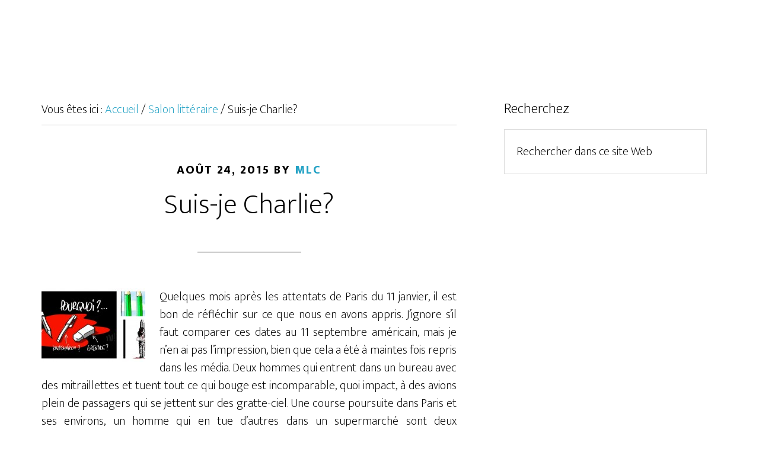

--- FILE ---
content_type: text/html; charset=UTF-8
request_url: http://www.aventurelitteraire.com/suis-je-charlie/
body_size: 12040
content:
<meta name='robots' content='index, follow, max-image-preview:large, max-snippet:-1, max-video-preview:-1' />

	<!-- This site is optimized with the Yoast SEO plugin v19.6.1 - https://yoast.com/wordpress/plugins/seo/ -->
	<title>Suis-je Charlie? - Aventure Litteraire</title>
	<link rel="canonical" href="http://www.aventurelitteraire.com/suis-je-charlie/" />
	<meta property="og:locale" content="fr_FR" />
	<meta property="og:type" content="article" />
	<meta property="og:title" content="Suis-je Charlie? - Aventure Litteraire" />
	<meta property="og:description" content="Quelques mois après les attentats de Paris du 11 janvier, il est bon de réfléchir sur ce que nous en avons appris. J&rsquo;ignore s&rsquo;il faut comparer ces dates au 11 septembre américain, mais je n&rsquo;en ai pas l&rsquo;impression, bien que cela a été à maintes fois repris dans les média. Deux hommes qui entrent dans [&hellip;]" />
	<meta property="og:url" content="http://www.aventurelitteraire.com/suis-je-charlie/" />
	<meta property="og:site_name" content="Aventure Litteraire" />
	<meta property="article:published_time" content="2015-08-24T10:01:56+00:00" />
	<meta property="article:modified_time" content="2023-07-18T09:53:46+00:00" />
	<meta property="og:image" content="http://www.aventurelitteraire.com/wp-content/uploads/2015/08/Suis-je-Charlie.jpg" />
	<meta name="author" content="mlc" />
	<meta name="twitter:card" content="summary" />
	<meta name="twitter:label1" content="Écrit par" />
	<meta name="twitter:data1" content="mlc" />
	<meta name="twitter:label2" content="Durée de lecture estimée" />
	<meta name="twitter:data2" content="2 minutes" />
	<script type="application/ld+json" class="yoast-schema-graph">{"@context":"https://schema.org","@graph":[{"@type":"WebPage","@id":"http://www.aventurelitteraire.com/suis-je-charlie/","url":"http://www.aventurelitteraire.com/suis-je-charlie/","name":"Suis-je Charlie? - Aventure Litteraire","isPartOf":{"@id":"https://www.aventurelitteraire.com/#website"},"primaryImageOfPage":{"@id":"http://www.aventurelitteraire.com/suis-je-charlie/#primaryimage"},"image":{"@id":"http://www.aventurelitteraire.com/suis-je-charlie/#primaryimage"},"thumbnailUrl":"http://www.aventurelitteraire.com/wp-content/uploads/2015/08/Suis-je-Charlie.jpg","datePublished":"2015-08-24T10:01:56+00:00","dateModified":"2023-07-18T09:53:46+00:00","author":{"@id":"https://www.aventurelitteraire.com/#/schema/person/d56633016cb151751dc529b09d999c5e"},"breadcrumb":{"@id":"http://www.aventurelitteraire.com/suis-je-charlie/#breadcrumb"},"inLanguage":"fr-FR","potentialAction":[{"@type":"ReadAction","target":["http://www.aventurelitteraire.com/suis-je-charlie/"]}]},{"@type":"ImageObject","inLanguage":"fr-FR","@id":"http://www.aventurelitteraire.com/suis-je-charlie/#primaryimage","url":"http://www.aventurelitteraire.com/wp-content/uploads/2015/08/Suis-je-Charlie.jpg","contentUrl":"http://www.aventurelitteraire.com/wp-content/uploads/2015/08/Suis-je-Charlie.jpg","width":175,"height":125},{"@type":"BreadcrumbList","@id":"http://www.aventurelitteraire.com/suis-je-charlie/#breadcrumb","itemListElement":[{"@type":"ListItem","position":1,"name":"Home","item":"https://www.aventurelitteraire.com/"},{"@type":"ListItem","position":2,"name":"Suis-je Charlie?"}]},{"@type":"WebSite","@id":"https://www.aventurelitteraire.com/#website","url":"https://www.aventurelitteraire.com/","name":"Aventure Litteraire","description":"Chroniques, Conseils, Fiction, Non Fiction, Polar and Co","potentialAction":[{"@type":"SearchAction","target":{"@type":"EntryPoint","urlTemplate":"https://www.aventurelitteraire.com/?s={search_term_string}"},"query-input":"required name=search_term_string"}],"inLanguage":"fr-FR"},{"@type":"Person","@id":"https://www.aventurelitteraire.com/#/schema/person/d56633016cb151751dc529b09d999c5e","name":"mlc","image":{"@type":"ImageObject","inLanguage":"fr-FR","@id":"https://www.aventurelitteraire.com/#/schema/person/image/","url":"https://secure.gravatar.com/avatar/5f9884aca60da477f394b730f80a623019f7698658a6caa21d5b849ed145c6b1?s=96&d=mm&r=g","contentUrl":"https://secure.gravatar.com/avatar/5f9884aca60da477f394b730f80a623019f7698658a6caa21d5b849ed145c6b1?s=96&d=mm&r=g","caption":"mlc"},"url":"http://www.aventurelitteraire.com/author/murielle/"}]}</script>
	<!-- / Yoast SEO plugin. -->


<link rel='dns-prefetch' href='//www.aventurelitteraire.com' />
<link rel='dns-prefetch' href='//fonts.googleapis.com' />
<link rel='dns-prefetch' href='//maxcdn.bootstrapcdn.com' />
<link rel='dns-prefetch' href='//m9m6e2w5.stackpathcdn.com' />
<link rel='dns-prefetch' href='//cdn.shareaholic.net' />
<link rel='dns-prefetch' href='//www.shareaholic.net' />
<link rel='dns-prefetch' href='//analytics.shareaholic.com' />
<link rel='dns-prefetch' href='//recs.shareaholic.com' />
<link rel='dns-prefetch' href='//partner.shareaholic.com' />
<link rel="alternate" type="application/rss+xml" title="Aventure Litteraire &raquo; Flux" href="http://www.aventurelitteraire.com/feed/" />
<link rel="alternate" type="application/rss+xml" title="Aventure Litteraire &raquo; Flux des commentaires" href="http://www.aventurelitteraire.com/comments/feed/" />
<link rel="alternate" title="oEmbed (JSON)" type="application/json+oembed" href="http://www.aventurelitteraire.com/wp-json/oembed/1.0/embed?url=http%3A%2F%2Fwww.aventurelitteraire.com%2Fsuis-je-charlie%2F" />
<link rel="alternate" title="oEmbed (XML)" type="text/xml+oembed" href="http://www.aventurelitteraire.com/wp-json/oembed/1.0/embed?url=http%3A%2F%2Fwww.aventurelitteraire.com%2Fsuis-je-charlie%2F&#038;format=xml" />
<!-- Shareaholic - https://www.shareaholic.com -->
<link rel='preload' href='//cdn.shareaholic.net/assets/pub/shareaholic.js' as='script'/>
<script data-no-minify='1' data-cfasync='false'>
_SHR_SETTINGS = {"endpoints":{"local_recs_url":"http:\/\/www.aventurelitteraire.com\/wp-admin\/admin-ajax.php?action=shareaholic_permalink_related","ajax_url":"http:\/\/www.aventurelitteraire.com\/wp-admin\/admin-ajax.php","share_counts_url":"http:\/\/www.aventurelitteraire.com\/wp-admin\/admin-ajax.php?action=shareaholic_share_counts_api"},"site_id":"26cce7e855223fc6a3a7b5bd5f524087","url_components":{"year":"2015","monthnum":"08","day":"24","hour":"12","minute":"01","second":"56","post_id":"2601","postname":"suis-je-charlie","category":"salon-litteraire"}};
</script>
<script data-no-minify='1' data-cfasync='false' src='//cdn.shareaholic.net/assets/pub/shareaholic.js' data-shr-siteid='26cce7e855223fc6a3a7b5bd5f524087' async ></script>

<!-- Shareaholic Content Tags -->
<meta name='shareaholic:site_name' content='Aventure Litteraire' />
<meta name='shareaholic:language' content='fr-FR' />
<meta name='shareaholic:url' content='http://www.aventurelitteraire.com/suis-je-charlie/' />
<meta name='shareaholic:keywords' content='cat:salon littéraire, type:post' />
<meta name='shareaholic:article_published_time' content='2015-08-24T12:01:56+02:00' />
<meta name='shareaholic:article_modified_time' content='2023-07-18T11:53:46+02:00' />
<meta name='shareaholic:shareable_page' content='true' />
<meta name='shareaholic:article_author_name' content='mlc' />
<meta name='shareaholic:site_id' content='26cce7e855223fc6a3a7b5bd5f524087' />
<meta name='shareaholic:wp_version' content='9.7.8' />
<meta name='shareaholic:image' content='http://www.aventurelitteraire.com/wp-content/uploads/2015/08/Suis-je-Charlie.jpg' />
<!-- Shareaholic Content Tags End -->
		<!-- This site uses the Google Analytics by ExactMetrics plugin v7.17 - Using Analytics tracking - https://www.exactmetrics.com/ -->
		<!-- Note: ExactMetrics is not currently configured on this site. The site owner needs to authenticate with Google Analytics in the ExactMetrics settings panel. -->
					<!-- No tracking code set -->
				<!-- / Google Analytics by ExactMetrics -->
		<style id='wp-img-auto-sizes-contain-inline-css' type='text/css'>
img:is([sizes=auto i],[sizes^="auto," i]){contain-intrinsic-size:3000px 1500px}
/*# sourceURL=wp-img-auto-sizes-contain-inline-css */
</style>
<link rel='stylesheet' id='altitude-pro-theme-css' href='http://www.aventurelitteraire.com/wp-content/themes/altitude-pro/style.css?ver=1.0.0' type='text/css' media='all' />
<style id='wp-emoji-styles-inline-css' type='text/css'>

	img.wp-smiley, img.emoji {
		display: inline !important;
		border: none !important;
		box-shadow: none !important;
		height: 1em !important;
		width: 1em !important;
		margin: 0 0.07em !important;
		vertical-align: -0.1em !important;
		background: none !important;
		padding: 0 !important;
	}
/*# sourceURL=wp-emoji-styles-inline-css */
</style>
<style id='wp-block-library-inline-css' type='text/css'>
:root{--wp-block-synced-color:#7a00df;--wp-block-synced-color--rgb:122,0,223;--wp-bound-block-color:var(--wp-block-synced-color);--wp-editor-canvas-background:#ddd;--wp-admin-theme-color:#007cba;--wp-admin-theme-color--rgb:0,124,186;--wp-admin-theme-color-darker-10:#006ba1;--wp-admin-theme-color-darker-10--rgb:0,107,160.5;--wp-admin-theme-color-darker-20:#005a87;--wp-admin-theme-color-darker-20--rgb:0,90,135;--wp-admin-border-width-focus:2px}@media (min-resolution:192dpi){:root{--wp-admin-border-width-focus:1.5px}}.wp-element-button{cursor:pointer}:root .has-very-light-gray-background-color{background-color:#eee}:root .has-very-dark-gray-background-color{background-color:#313131}:root .has-very-light-gray-color{color:#eee}:root .has-very-dark-gray-color{color:#313131}:root .has-vivid-green-cyan-to-vivid-cyan-blue-gradient-background{background:linear-gradient(135deg,#00d084,#0693e3)}:root .has-purple-crush-gradient-background{background:linear-gradient(135deg,#34e2e4,#4721fb 50%,#ab1dfe)}:root .has-hazy-dawn-gradient-background{background:linear-gradient(135deg,#faaca8,#dad0ec)}:root .has-subdued-olive-gradient-background{background:linear-gradient(135deg,#fafae1,#67a671)}:root .has-atomic-cream-gradient-background{background:linear-gradient(135deg,#fdd79a,#004a59)}:root .has-nightshade-gradient-background{background:linear-gradient(135deg,#330968,#31cdcf)}:root .has-midnight-gradient-background{background:linear-gradient(135deg,#020381,#2874fc)}:root{--wp--preset--font-size--normal:16px;--wp--preset--font-size--huge:42px}.has-regular-font-size{font-size:1em}.has-larger-font-size{font-size:2.625em}.has-normal-font-size{font-size:var(--wp--preset--font-size--normal)}.has-huge-font-size{font-size:var(--wp--preset--font-size--huge)}.has-text-align-center{text-align:center}.has-text-align-left{text-align:left}.has-text-align-right{text-align:right}.has-fit-text{white-space:nowrap!important}#end-resizable-editor-section{display:none}.aligncenter{clear:both}.items-justified-left{justify-content:flex-start}.items-justified-center{justify-content:center}.items-justified-right{justify-content:flex-end}.items-justified-space-between{justify-content:space-between}.screen-reader-text{border:0;clip-path:inset(50%);height:1px;margin:-1px;overflow:hidden;padding:0;position:absolute;width:1px;word-wrap:normal!important}.screen-reader-text:focus{background-color:#ddd;clip-path:none;color:#444;display:block;font-size:1em;height:auto;left:5px;line-height:normal;padding:15px 23px 14px;text-decoration:none;top:5px;width:auto;z-index:100000}html :where(.has-border-color){border-style:solid}html :where([style*=border-top-color]){border-top-style:solid}html :where([style*=border-right-color]){border-right-style:solid}html :where([style*=border-bottom-color]){border-bottom-style:solid}html :where([style*=border-left-color]){border-left-style:solid}html :where([style*=border-width]){border-style:solid}html :where([style*=border-top-width]){border-top-style:solid}html :where([style*=border-right-width]){border-right-style:solid}html :where([style*=border-bottom-width]){border-bottom-style:solid}html :where([style*=border-left-width]){border-left-style:solid}html :where(img[class*=wp-image-]){height:auto;max-width:100%}:where(figure){margin:0 0 1em}html :where(.is-position-sticky){--wp-admin--admin-bar--position-offset:var(--wp-admin--admin-bar--height,0px)}@media screen and (max-width:600px){html :where(.is-position-sticky){--wp-admin--admin-bar--position-offset:0px}}

/*# sourceURL=wp-block-library-inline-css */
</style><style id='global-styles-inline-css' type='text/css'>
:root{--wp--preset--aspect-ratio--square: 1;--wp--preset--aspect-ratio--4-3: 4/3;--wp--preset--aspect-ratio--3-4: 3/4;--wp--preset--aspect-ratio--3-2: 3/2;--wp--preset--aspect-ratio--2-3: 2/3;--wp--preset--aspect-ratio--16-9: 16/9;--wp--preset--aspect-ratio--9-16: 9/16;--wp--preset--color--black: #000000;--wp--preset--color--cyan-bluish-gray: #abb8c3;--wp--preset--color--white: #ffffff;--wp--preset--color--pale-pink: #f78da7;--wp--preset--color--vivid-red: #cf2e2e;--wp--preset--color--luminous-vivid-orange: #ff6900;--wp--preset--color--luminous-vivid-amber: #fcb900;--wp--preset--color--light-green-cyan: #7bdcb5;--wp--preset--color--vivid-green-cyan: #00d084;--wp--preset--color--pale-cyan-blue: #8ed1fc;--wp--preset--color--vivid-cyan-blue: #0693e3;--wp--preset--color--vivid-purple: #9b51e0;--wp--preset--gradient--vivid-cyan-blue-to-vivid-purple: linear-gradient(135deg,rgb(6,147,227) 0%,rgb(155,81,224) 100%);--wp--preset--gradient--light-green-cyan-to-vivid-green-cyan: linear-gradient(135deg,rgb(122,220,180) 0%,rgb(0,208,130) 100%);--wp--preset--gradient--luminous-vivid-amber-to-luminous-vivid-orange: linear-gradient(135deg,rgb(252,185,0) 0%,rgb(255,105,0) 100%);--wp--preset--gradient--luminous-vivid-orange-to-vivid-red: linear-gradient(135deg,rgb(255,105,0) 0%,rgb(207,46,46) 100%);--wp--preset--gradient--very-light-gray-to-cyan-bluish-gray: linear-gradient(135deg,rgb(238,238,238) 0%,rgb(169,184,195) 100%);--wp--preset--gradient--cool-to-warm-spectrum: linear-gradient(135deg,rgb(74,234,220) 0%,rgb(151,120,209) 20%,rgb(207,42,186) 40%,rgb(238,44,130) 60%,rgb(251,105,98) 80%,rgb(254,248,76) 100%);--wp--preset--gradient--blush-light-purple: linear-gradient(135deg,rgb(255,206,236) 0%,rgb(152,150,240) 100%);--wp--preset--gradient--blush-bordeaux: linear-gradient(135deg,rgb(254,205,165) 0%,rgb(254,45,45) 50%,rgb(107,0,62) 100%);--wp--preset--gradient--luminous-dusk: linear-gradient(135deg,rgb(255,203,112) 0%,rgb(199,81,192) 50%,rgb(65,88,208) 100%);--wp--preset--gradient--pale-ocean: linear-gradient(135deg,rgb(255,245,203) 0%,rgb(182,227,212) 50%,rgb(51,167,181) 100%);--wp--preset--gradient--electric-grass: linear-gradient(135deg,rgb(202,248,128) 0%,rgb(113,206,126) 100%);--wp--preset--gradient--midnight: linear-gradient(135deg,rgb(2,3,129) 0%,rgb(40,116,252) 100%);--wp--preset--font-size--small: 13px;--wp--preset--font-size--medium: 20px;--wp--preset--font-size--large: 36px;--wp--preset--font-size--x-large: 42px;--wp--preset--spacing--20: 0.44rem;--wp--preset--spacing--30: 0.67rem;--wp--preset--spacing--40: 1rem;--wp--preset--spacing--50: 1.5rem;--wp--preset--spacing--60: 2.25rem;--wp--preset--spacing--70: 3.38rem;--wp--preset--spacing--80: 5.06rem;--wp--preset--shadow--natural: 6px 6px 9px rgba(0, 0, 0, 0.2);--wp--preset--shadow--deep: 12px 12px 50px rgba(0, 0, 0, 0.4);--wp--preset--shadow--sharp: 6px 6px 0px rgba(0, 0, 0, 0.2);--wp--preset--shadow--outlined: 6px 6px 0px -3px rgb(255, 255, 255), 6px 6px rgb(0, 0, 0);--wp--preset--shadow--crisp: 6px 6px 0px rgb(0, 0, 0);}:where(.is-layout-flex){gap: 0.5em;}:where(.is-layout-grid){gap: 0.5em;}body .is-layout-flex{display: flex;}.is-layout-flex{flex-wrap: wrap;align-items: center;}.is-layout-flex > :is(*, div){margin: 0;}body .is-layout-grid{display: grid;}.is-layout-grid > :is(*, div){margin: 0;}:where(.wp-block-columns.is-layout-flex){gap: 2em;}:where(.wp-block-columns.is-layout-grid){gap: 2em;}:where(.wp-block-post-template.is-layout-flex){gap: 1.25em;}:where(.wp-block-post-template.is-layout-grid){gap: 1.25em;}.has-black-color{color: var(--wp--preset--color--black) !important;}.has-cyan-bluish-gray-color{color: var(--wp--preset--color--cyan-bluish-gray) !important;}.has-white-color{color: var(--wp--preset--color--white) !important;}.has-pale-pink-color{color: var(--wp--preset--color--pale-pink) !important;}.has-vivid-red-color{color: var(--wp--preset--color--vivid-red) !important;}.has-luminous-vivid-orange-color{color: var(--wp--preset--color--luminous-vivid-orange) !important;}.has-luminous-vivid-amber-color{color: var(--wp--preset--color--luminous-vivid-amber) !important;}.has-light-green-cyan-color{color: var(--wp--preset--color--light-green-cyan) !important;}.has-vivid-green-cyan-color{color: var(--wp--preset--color--vivid-green-cyan) !important;}.has-pale-cyan-blue-color{color: var(--wp--preset--color--pale-cyan-blue) !important;}.has-vivid-cyan-blue-color{color: var(--wp--preset--color--vivid-cyan-blue) !important;}.has-vivid-purple-color{color: var(--wp--preset--color--vivid-purple) !important;}.has-black-background-color{background-color: var(--wp--preset--color--black) !important;}.has-cyan-bluish-gray-background-color{background-color: var(--wp--preset--color--cyan-bluish-gray) !important;}.has-white-background-color{background-color: var(--wp--preset--color--white) !important;}.has-pale-pink-background-color{background-color: var(--wp--preset--color--pale-pink) !important;}.has-vivid-red-background-color{background-color: var(--wp--preset--color--vivid-red) !important;}.has-luminous-vivid-orange-background-color{background-color: var(--wp--preset--color--luminous-vivid-orange) !important;}.has-luminous-vivid-amber-background-color{background-color: var(--wp--preset--color--luminous-vivid-amber) !important;}.has-light-green-cyan-background-color{background-color: var(--wp--preset--color--light-green-cyan) !important;}.has-vivid-green-cyan-background-color{background-color: var(--wp--preset--color--vivid-green-cyan) !important;}.has-pale-cyan-blue-background-color{background-color: var(--wp--preset--color--pale-cyan-blue) !important;}.has-vivid-cyan-blue-background-color{background-color: var(--wp--preset--color--vivid-cyan-blue) !important;}.has-vivid-purple-background-color{background-color: var(--wp--preset--color--vivid-purple) !important;}.has-black-border-color{border-color: var(--wp--preset--color--black) !important;}.has-cyan-bluish-gray-border-color{border-color: var(--wp--preset--color--cyan-bluish-gray) !important;}.has-white-border-color{border-color: var(--wp--preset--color--white) !important;}.has-pale-pink-border-color{border-color: var(--wp--preset--color--pale-pink) !important;}.has-vivid-red-border-color{border-color: var(--wp--preset--color--vivid-red) !important;}.has-luminous-vivid-orange-border-color{border-color: var(--wp--preset--color--luminous-vivid-orange) !important;}.has-luminous-vivid-amber-border-color{border-color: var(--wp--preset--color--luminous-vivid-amber) !important;}.has-light-green-cyan-border-color{border-color: var(--wp--preset--color--light-green-cyan) !important;}.has-vivid-green-cyan-border-color{border-color: var(--wp--preset--color--vivid-green-cyan) !important;}.has-pale-cyan-blue-border-color{border-color: var(--wp--preset--color--pale-cyan-blue) !important;}.has-vivid-cyan-blue-border-color{border-color: var(--wp--preset--color--vivid-cyan-blue) !important;}.has-vivid-purple-border-color{border-color: var(--wp--preset--color--vivid-purple) !important;}.has-vivid-cyan-blue-to-vivid-purple-gradient-background{background: var(--wp--preset--gradient--vivid-cyan-blue-to-vivid-purple) !important;}.has-light-green-cyan-to-vivid-green-cyan-gradient-background{background: var(--wp--preset--gradient--light-green-cyan-to-vivid-green-cyan) !important;}.has-luminous-vivid-amber-to-luminous-vivid-orange-gradient-background{background: var(--wp--preset--gradient--luminous-vivid-amber-to-luminous-vivid-orange) !important;}.has-luminous-vivid-orange-to-vivid-red-gradient-background{background: var(--wp--preset--gradient--luminous-vivid-orange-to-vivid-red) !important;}.has-very-light-gray-to-cyan-bluish-gray-gradient-background{background: var(--wp--preset--gradient--very-light-gray-to-cyan-bluish-gray) !important;}.has-cool-to-warm-spectrum-gradient-background{background: var(--wp--preset--gradient--cool-to-warm-spectrum) !important;}.has-blush-light-purple-gradient-background{background: var(--wp--preset--gradient--blush-light-purple) !important;}.has-blush-bordeaux-gradient-background{background: var(--wp--preset--gradient--blush-bordeaux) !important;}.has-luminous-dusk-gradient-background{background: var(--wp--preset--gradient--luminous-dusk) !important;}.has-pale-ocean-gradient-background{background: var(--wp--preset--gradient--pale-ocean) !important;}.has-electric-grass-gradient-background{background: var(--wp--preset--gradient--electric-grass) !important;}.has-midnight-gradient-background{background: var(--wp--preset--gradient--midnight) !important;}.has-small-font-size{font-size: var(--wp--preset--font-size--small) !important;}.has-medium-font-size{font-size: var(--wp--preset--font-size--medium) !important;}.has-large-font-size{font-size: var(--wp--preset--font-size--large) !important;}.has-x-large-font-size{font-size: var(--wp--preset--font-size--x-large) !important;}
/*# sourceURL=global-styles-inline-css */
</style>

<style id='classic-theme-styles-inline-css' type='text/css'>
/*! This file is auto-generated */
.wp-block-button__link{color:#fff;background-color:#32373c;border-radius:9999px;box-shadow:none;text-decoration:none;padding:calc(.667em + 2px) calc(1.333em + 2px);font-size:1.125em}.wp-block-file__button{background:#32373c;color:#fff;text-decoration:none}
/*# sourceURL=/wp-includes/css/classic-themes.min.css */
</style>
<link rel='stylesheet' id='foobox-free-min-css' href='http://www.aventurelitteraire.com/wp-content/plugins/foobox-image-lightbox/free/css/foobox.free.min.css?ver=2.7.27' type='text/css' media='all' />
<link rel='stylesheet' id='dashicons-css' href='http://www.aventurelitteraire.com/wp-includes/css/dashicons.min.css?ver=6.9' type='text/css' media='all' />
<link rel='stylesheet' id='altitude-google-fonts-css' href='//fonts.googleapis.com/css?family=Ek+Mukta%3A200%2C800&#038;ver=1.0.0' type='text/css' media='all' />
<link rel='stylesheet' id='cff-css' href='http://www.aventurelitteraire.com/wp-content/plugins/custom-facebook-feed/assets/css/cff-style.min.css?ver=4.1.8' type='text/css' media='all' />
<link rel='stylesheet' id='sb-font-awesome-css' href='https://maxcdn.bootstrapcdn.com/font-awesome/4.7.0/css/font-awesome.min.css?ver=6.9' type='text/css' media='all' />
<link rel='stylesheet' id='optimizepress-default-css' href='http://www.aventurelitteraire.com/wp-content/plugins/optimizePressPlugin/lib/assets/default.min.css?ver=2.5.14.1' type='text/css' media='all' />
<script type="text/javascript" src="http://www.aventurelitteraire.com/wp-includes/js/jquery/jquery.min.js?ver=3.7.1" id="jquery-core-js"></script>
<script type="text/javascript" src="http://www.aventurelitteraire.com/wp-includes/js/jquery/jquery-migrate.min.js?ver=3.4.1" id="jquery-migrate-js"></script>
<script type="text/javascript" id="optimizepress-op-jquery-base-all-js-extra">
/* <![CDATA[ */
var OptimizePress = {"ajaxurl":"http://www.aventurelitteraire.com/wp-admin/admin-ajax.php","SN":"optimizepress","version":"2.5.14.1","script_debug":".min","localStorageEnabled":"","wp_admin_page":"","op_live_editor":"","op_page_builder":"","op_create_new_page":"","imgurl":"http://www.aventurelitteraire.com/wp-content/plugins/optimizePressPlugin/lib/images/","OP_URL":"http://www.aventurelitteraire.com/wp-content/plugins/optimizePressPlugin/","OP_JS":"http://www.aventurelitteraire.com/wp-content/plugins/optimizePressPlugin/lib/js/","OP_PAGE_BUILDER_URL":"","include_url":"http://www.aventurelitteraire.com/wp-includes/","op_autosave_interval":"300","op_autosave_enabled":"Y","paths":{"url":"http://www.aventurelitteraire.com/wp-content/plugins/optimizePressPlugin/","img":"http://www.aventurelitteraire.com/wp-content/plugins/optimizePressPlugin/lib/images/","js":"http://www.aventurelitteraire.com/wp-content/plugins/optimizePressPlugin/lib/js/","css":"http://www.aventurelitteraire.com/wp-content/plugins/optimizePressPlugin/lib/css/"},"social":{"twitter":"optimizepress","facebook":"optimizepress","googleplus":"111273444733787349971"},"flowplayerHTML5":"http://www.aventurelitteraire.com/wp-content/plugins/optimizePressPlugin/lib/modules/blog/video/flowplayer/flowplayer.swf","flowplayerKey":"","flowplayerLogo":"","mediaelementplayer":"http://www.aventurelitteraire.com/wp-content/plugins/optimizePressPlugin/lib/modules/blog/video/mediaelement/","pb_unload_alert":"This page is asking you to confirm that you want to leave - data you have entered may not be saved.","pb_save_alert":"Please make sure you are happy with all of your options as some options will not be able to be changed for this page later.","search_default":"Search...","ems_providers":[],"optimizemember":{"enabled":false,"version":"0"},"OP_LEADS_URL":"https://my.optimizeleads.com/","OP_LEADS_THEMES_URL":"https://my.optimizeleads.com/build/themes/"};
//# sourceURL=optimizepress-op-jquery-base-all-js-extra
/* ]]> */
</script>
<script type="text/javascript" src="http://www.aventurelitteraire.com/wp-content/plugins/optimizePressPlugin/lib/js/op-jquery-base-all.min.js?ver=2.5.14.1" id="optimizepress-op-jquery-base-all-js"></script>
<script type="text/javascript" src="http://www.aventurelitteraire.com/wp-content/themes/altitude-pro/js/global.js?ver=1.0.0" id="altitude-global-js"></script>
<script type="text/javascript" id="foobox-free-min-js-before">
/* <![CDATA[ */
/* Run FooBox FREE (v2.7.27) */
var FOOBOX = window.FOOBOX = {
	ready: true,
	disableOthers: false,
	o: {wordpress: { enabled: true }, countMessage:'image %index of %total', captions: { dataTitle: ["captionTitle","title"], dataDesc: ["captionDesc","description"] }, excludes:'.fbx-link,.nofoobox,.nolightbox,a[href*="pinterest.com/pin/create/button/"]', affiliate : { enabled: false }},
	selectors: [
		".gallery", ".wp-block-gallery", ".wp-caption", ".wp-block-image", "a:has(img[class*=wp-image-])", ".foobox"
	],
	pre: function( $ ){
		// Custom JavaScript (Pre)
		
	},
	post: function( $ ){
		// Custom JavaScript (Post)
		
		// Custom Captions Code
		
	},
	custom: function( $ ){
		// Custom Extra JS
		
	}
};
//# sourceURL=foobox-free-min-js-before
/* ]]> */
</script>
<script type="text/javascript" src="http://www.aventurelitteraire.com/wp-content/plugins/foobox-image-lightbox/free/js/foobox.free.min.js?ver=2.7.27" id="foobox-free-min-js"></script>
<link rel="https://api.w.org/" href="http://www.aventurelitteraire.com/wp-json/" /><link rel="alternate" title="JSON" type="application/json" href="http://www.aventurelitteraire.com/wp-json/wp/v2/posts/2601" /><link rel="EditURI" type="application/rsd+xml" title="RSD" href="http://www.aventurelitteraire.com/xmlrpc.php?rsd" />
<meta name="generator" content="WordPress 6.9" />
<link rel='shortlink' href='http://www.aventurelitteraire.com/?p=2601' />

        <!--[if (gte IE 6)&(lte IE 8)]>
            <script type="text/javascript" src="http://www.aventurelitteraire.com/wp-content/plugins/optimizePressPlugin/lib/js/selectivizr-1.0.2-min.js?ver=1.0.2"></script>
        <![endif]-->
        <!--[if lt IE 9]>
            <script src="http://www.aventurelitteraire.com/wp-content/plugins/optimizePressPlugin/lib/js//html5shiv.min.js"></script>
        <![endif]-->
    </head>
<body class="wp-singular post-template-default single single-post postid-2601 single-format-standard wp-theme-genesis wp-child-theme-altitude-pro op-plugin header-full-width content-sidebar genesis-breadcrumbs-visible genesis-footer-widgets-hidden"><div class="site-container"><div class="site-inner"><div class="content-sidebar-wrap"><main class="content"><div class="breadcrumb">Vous êtes ici : <span class="breadcrumb-link-wrap"><a class="breadcrumb-link" href="http://www.aventurelitteraire.com/"><span class="breadcrumb-link-text-wrap">Accueil</span></a><meta ></span> <span aria-label="breadcrumb separator">/</span> <span class="breadcrumb-link-wrap"><a class="breadcrumb-link" href="http://www.aventurelitteraire.com/category/salon-litteraire/"><span class="breadcrumb-link-text-wrap">Salon littéraire</span></a><meta ></span> <span aria-label="breadcrumb separator">/</span> Suis-je Charlie?</div><article class="post-2601 post type-post status-publish format-standard category-salon-litteraire entry" aria-label="Suis-je Charlie?"><header class="entry-header"><p class="entry-meta"><time class="entry-time">août 24, 2015</time> By <span class="entry-author"><a href="http://www.aventurelitteraire.com/author/murielle/" class="entry-author-link" rel="author"><span class="entry-author-name">mlc</span></a></span>  </p><h1 class="entry-title">Suis-je Charlie?</h1>
</header><div class="entry-content"><div style='display:none;' class='shareaholic-canvas' data-app='share_buttons' data-title='Suis-je Charlie?' data-link='http://www.aventurelitteraire.com/suis-je-charlie/' data-app-id-name='post_above_content'></div><p style="text-align: justify;"><a href="http://www.aventurelitteraire.com/wp-content/uploads/2015/08/Suis-je-Charlie.jpg"><img decoding="async" class="alignleft size-full wp-image-2602" src="http://www.aventurelitteraire.com/wp-content/uploads/2015/08/Suis-je-Charlie.jpg" alt="Suis-je Charlie" width="175" height="125" /></a>Quelques mois après les attentats de Paris du 11 janvier, il est bon de réfléchir sur ce que nous en avons appris. J&rsquo;ignore s&rsquo;il faut comparer ces dates au 11 septembre américain, mais je n&rsquo;en ai pas l&rsquo;impression, bien que cela a été à maintes fois repris dans les média. Deux hommes qui entrent dans un bureau avec des mitraillettes et tuent tout ce qui bouge est incomparable, quoi impact, à des avions plein de passagers qui se jettent sur des gratte-ciel. Une course poursuite dans Paris et ses environs, un homme qui en tue d&rsquo;autres dans un supermarché sont deux événements qui ne rattraperont jamais la vision d&rsquo;hommes et de femmes se propulsant dans le vide d&rsquo;une vingtaine d&rsquo;étages. En revanche, les marches qui s&rsquo;organisèrent en un tant record avec plusieurs millions de personnes sont nettement plus impressionnantes que les milliers de gerbes de fleurs déposées près de ce qui restait des tours jumelles. Les bagarres qui découlent entre les employés et la direction à propos des millions récupérés sont également divergents. En outre, à Paris, on a parlé de « liberté d&rsquo;expression » ce qui n&rsquo;était nullement le cas à New-York. Peut-être que les gens ont été amenés à comparer les deux événements à cause du passeport à New-York et de la carte d&rsquo;identité à Paris trouvés tous les deux sur les lieux de l&rsquo;horreur.</p>
<p style="text-align: justify;">Justement de ces documents d&rsquo;identité parlons-en. Ce matin, je regardais une émission allemande en replay où un journaliste expliquait tout simplement et avec un grand sentiment de conviction qu&rsquo;il s&rsquo;agissait d&rsquo;un « prétendu attentat ». Il parlait de Charlie. J&rsquo;aurais bien voulu pouvoir demander à cet homme s&rsquo;il voyait aussi des « prétendus morts ». La plupart du temps, je donne le bénéfice du doute aux théories du complot. « Pourquoi pas? »,  me dis-je. Il y a tant de choses possibles dont on ignore absolument le fin du fin. Sans aller chercher très loin, dans la nature même. Mais, là, accuser le gouvernement français d&rsquo;avoir laisser faire ces attentats car cela permettait de faire passer des lois liberticides, cela me semble un peu gros. En tout cas, si j&rsquo;étais la responsable de la « manipulation de la terreur », je suppose que je serais légèrement plus créative et que je choisirais un autre moyen pour effrayer les gens et les tenir sous ma coupe. Tout aussi bien avec Charlie, qu&rsquo;avec le 11 septembre américain, les aléas étaient beaucoup trop nombreux et laisser trop de choses au hasard pourrait résulter en un fiasco. Par ailleurs, il se peut aussi que nous ayons à faire à de parfaits imbéciles sans imagination, mais un avion jeté sur la Tour Eiffel ou l&rsquo;eau de la Seine détournée aurait tout de même eu plus de gueule.</p>
<p style="text-align: justify;">Dessin: © PicMonkey-Collage</p>
<div style='display:none;' class='shareaholic-canvas' data-app='share_buttons' data-title='Suis-je Charlie?' data-link='http://www.aventurelitteraire.com/suis-je-charlie/' data-app-id-name='post_below_content'></div><div style='display:none;' class='shareaholic-canvas' data-app='recommendations' data-title='Suis-je Charlie?' data-link='http://www.aventurelitteraire.com/suis-je-charlie/' data-app-id-name='post_below_content'></div><!--<rdf:RDF xmlns:rdf="http://www.w3.org/1999/02/22-rdf-syntax-ns#"
			xmlns:dc="http://purl.org/dc/elements/1.1/"
			xmlns:trackback="http://madskills.com/public/xml/rss/module/trackback/">
		<rdf:Description rdf:about="http://www.aventurelitteraire.com/suis-je-charlie/"
    dc:identifier="http://www.aventurelitteraire.com/suis-je-charlie/"
    dc:title="Suis-je Charlie?"
    trackback:ping="http://www.aventurelitteraire.com/suis-je-charlie/trackback/" />
</rdf:RDF>-->
</div><footer class="entry-footer"><p class="entry-meta"><span class="entry-categories">Classé sous :<a href="http://www.aventurelitteraire.com/category/salon-litteraire/" rel="category tag">Salon littéraire</a></span> </p></footer></article></main><aside class="sidebar sidebar-primary widget-area" role="complementary" aria-label="Barre latérale principale"><section id="search-3" class="widget-impair widget-dernier widget-premier widget-1 widget widget_search"><div class="widget-wrap"><h4 class="widget-title widgettitle">Recherchez</h4>
<form class="search-form" method="get" action="http://www.aventurelitteraire.com/" role="search"><input class="search-form-input" type="search" name="s" id="searchform-1" placeholder="Rechercher dans ce site Web"><input class="search-form-submit" type="submit" value="Rechercher"><meta content="http://www.aventurelitteraire.com/?s={s}"></form></div></section>
</aside></div></div><footer class="site-footer"><div class="wrap"><nav class="nav-footer"></nav><p>Copyright &#x000A9;&nbsp;2026 · <a rel="nofollow" href="http://www.aventurelitteraire.com/wp-login.php">Se connecter</a></p></div></footer></div><script type="speculationrules">
{"prefetch":[{"source":"document","where":{"and":[{"href_matches":"/*"},{"not":{"href_matches":["/wp-*.php","/wp-admin/*","/wp-content/uploads/*","/wp-content/*","/wp-content/plugins/*","/wp-content/themes/altitude-pro/*","/wp-content/themes/genesis/*","/*\\?(.+)"]}},{"not":{"selector_matches":"a[rel~=\"nofollow\"]"}},{"not":{"selector_matches":".no-prefetch, .no-prefetch a"}}]},"eagerness":"conservative"}]}
</script>
<!-- Custom Facebook Feed JS -->
<script type="text/javascript">var cffajaxurl = "http://www.aventurelitteraire.com/wp-admin/admin-ajax.php";
var cfflinkhashtags = "true";
</script>
<script type="text/javascript" src="http://www.aventurelitteraire.com/wp-content/plugins/custom-facebook-feed/assets/js/cff-scripts.min.js?ver=4.1.8" id="cffscripts-js"></script>
<script id="wp-emoji-settings" type="application/json">
{"baseUrl":"https://s.w.org/images/core/emoji/17.0.2/72x72/","ext":".png","svgUrl":"https://s.w.org/images/core/emoji/17.0.2/svg/","svgExt":".svg","source":{"concatemoji":"http://www.aventurelitteraire.com/wp-includes/js/wp-emoji-release.min.js?ver=6.9"}}
</script>
<script type="module">
/* <![CDATA[ */
/*! This file is auto-generated */
const a=JSON.parse(document.getElementById("wp-emoji-settings").textContent),o=(window._wpemojiSettings=a,"wpEmojiSettingsSupports"),s=["flag","emoji"];function i(e){try{var t={supportTests:e,timestamp:(new Date).valueOf()};sessionStorage.setItem(o,JSON.stringify(t))}catch(e){}}function c(e,t,n){e.clearRect(0,0,e.canvas.width,e.canvas.height),e.fillText(t,0,0);t=new Uint32Array(e.getImageData(0,0,e.canvas.width,e.canvas.height).data);e.clearRect(0,0,e.canvas.width,e.canvas.height),e.fillText(n,0,0);const a=new Uint32Array(e.getImageData(0,0,e.canvas.width,e.canvas.height).data);return t.every((e,t)=>e===a[t])}function p(e,t){e.clearRect(0,0,e.canvas.width,e.canvas.height),e.fillText(t,0,0);var n=e.getImageData(16,16,1,1);for(let e=0;e<n.data.length;e++)if(0!==n.data[e])return!1;return!0}function u(e,t,n,a){switch(t){case"flag":return n(e,"\ud83c\udff3\ufe0f\u200d\u26a7\ufe0f","\ud83c\udff3\ufe0f\u200b\u26a7\ufe0f")?!1:!n(e,"\ud83c\udde8\ud83c\uddf6","\ud83c\udde8\u200b\ud83c\uddf6")&&!n(e,"\ud83c\udff4\udb40\udc67\udb40\udc62\udb40\udc65\udb40\udc6e\udb40\udc67\udb40\udc7f","\ud83c\udff4\u200b\udb40\udc67\u200b\udb40\udc62\u200b\udb40\udc65\u200b\udb40\udc6e\u200b\udb40\udc67\u200b\udb40\udc7f");case"emoji":return!a(e,"\ud83e\u1fac8")}return!1}function f(e,t,n,a){let r;const o=(r="undefined"!=typeof WorkerGlobalScope&&self instanceof WorkerGlobalScope?new OffscreenCanvas(300,150):document.createElement("canvas")).getContext("2d",{willReadFrequently:!0}),s=(o.textBaseline="top",o.font="600 32px Arial",{});return e.forEach(e=>{s[e]=t(o,e,n,a)}),s}function r(e){var t=document.createElement("script");t.src=e,t.defer=!0,document.head.appendChild(t)}a.supports={everything:!0,everythingExceptFlag:!0},new Promise(t=>{let n=function(){try{var e=JSON.parse(sessionStorage.getItem(o));if("object"==typeof e&&"number"==typeof e.timestamp&&(new Date).valueOf()<e.timestamp+604800&&"object"==typeof e.supportTests)return e.supportTests}catch(e){}return null}();if(!n){if("undefined"!=typeof Worker&&"undefined"!=typeof OffscreenCanvas&&"undefined"!=typeof URL&&URL.createObjectURL&&"undefined"!=typeof Blob)try{var e="postMessage("+f.toString()+"("+[JSON.stringify(s),u.toString(),c.toString(),p.toString()].join(",")+"));",a=new Blob([e],{type:"text/javascript"});const r=new Worker(URL.createObjectURL(a),{name:"wpTestEmojiSupports"});return void(r.onmessage=e=>{i(n=e.data),r.terminate(),t(n)})}catch(e){}i(n=f(s,u,c,p))}t(n)}).then(e=>{for(const n in e)a.supports[n]=e[n],a.supports.everything=a.supports.everything&&a.supports[n],"flag"!==n&&(a.supports.everythingExceptFlag=a.supports.everythingExceptFlag&&a.supports[n]);var t;a.supports.everythingExceptFlag=a.supports.everythingExceptFlag&&!a.supports.flag,a.supports.everything||((t=a.source||{}).concatemoji?r(t.concatemoji):t.wpemoji&&t.twemoji&&(r(t.twemoji),r(t.wpemoji)))});
//# sourceURL=http://www.aventurelitteraire.com/wp-includes/js/wp-emoji-loader.min.js
/* ]]> */
</script>
</body></html>
